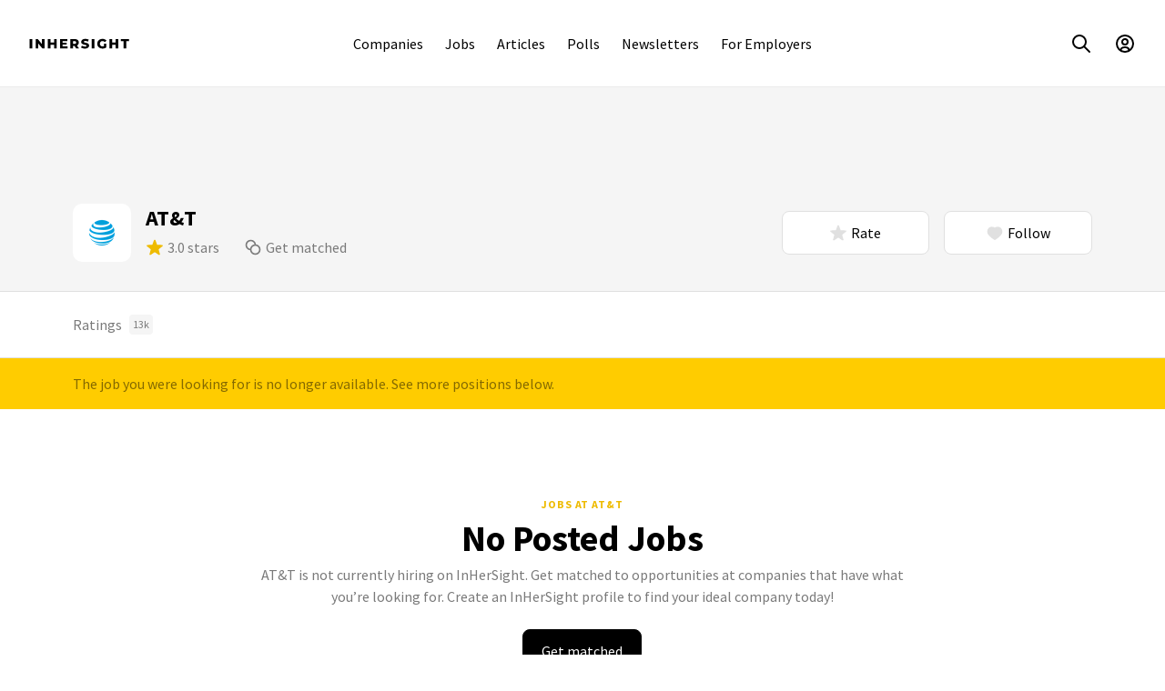

--- FILE ---
content_type: text/html; charset=utf-8
request_url: https://www.inhersight.com/company/att/jobs?job_expired=true
body_size: 24338
content:






<!DOCTYPE html>
<html lang="en">

    <!-- HEAD -->
    <head>
        
        <!-- Required for GTM setup, immediately below, and throughout the web app -->
        <script type='text/javascript'>
            var authenticatedUser =  false 
            var profileUuid = ''
            var staff =  false 
        </script>
        

        <!-- GTM setup -->
        <!-- Set user ID for GA4 hits -->
<script>
window.dataLayer = window.dataLayer || [];
// Always push profileUuid to data layer, even if it is null; when a user logs out,
// this will reset the user ID for subsequent GA4 hits
window.dataLayer.push({ 'userId' : typeof profileUuid !== 'undefined' ? profileUuid : null})
</script>

<!-- Google Tag Manager (script) -->

<script>
    (function(w,d,s,l,i){w[l]=w[l]||[];w[l].push({'gtm.start':
    new Date().getTime(),event:'gtm.js'});var f=d.getElementsByTagName(s)[0],
    j=d.createElement(s),dl=l!='dataLayer'?'&l='+l:'';j.async=true;j.src=
    'https://www.googletagmanager.com/gtm.js?id='+i+dl+'&gtm_auth=cfC42Ff2629ALcpQFXQC5w&gtm_preview=env-1&gtm_cookies_win=x';f.parentNode.insertBefore(j,f);
    })(window,document,'script','dataLayer','GTM-T7TMKR');
</script>


        <meta http-equiv="Content-Type" content="text/html; charset=utf-8" /><script type="text/javascript">window.NREUM||(NREUM={});NREUM.info={"beacon":"bam.nr-data.net","errorBeacon":"bam.nr-data.net","licenseKey":"ec4b7d5e6c","applicationID":"9872589","transactionName":"MQdSNkZZCktZAUVdCghNdhdaWxBRVwweVwoLElEMTRYSUV0VQhoBAxZRC1hLSllIEgtVFRY=","queueTime":1,"applicationTime":171,"agent":""};
(window.NREUM||(NREUM={})).init={ajax:{deny_list:["bam.nr-data.net"]},feature_flags:["soft_nav"]};(window.NREUM||(NREUM={})).loader_config={licenseKey:"ec4b7d5e6c",applicationID:"9872589",browserID:"9872591"};;/*! For license information please see nr-loader-rum-1.308.0.min.js.LICENSE.txt */
(()=>{var e,t,r={163:(e,t,r)=>{"use strict";r.d(t,{j:()=>E});var n=r(384),i=r(1741);var a=r(2555);r(860).K7.genericEvents;const s="experimental.resources",o="register",c=e=>{if(!e||"string"!=typeof e)return!1;try{document.createDocumentFragment().querySelector(e)}catch{return!1}return!0};var d=r(2614),u=r(944),l=r(8122);const f="[data-nr-mask]",g=e=>(0,l.a)(e,(()=>{const e={feature_flags:[],experimental:{allow_registered_children:!1,resources:!1},mask_selector:"*",block_selector:"[data-nr-block]",mask_input_options:{color:!1,date:!1,"datetime-local":!1,email:!1,month:!1,number:!1,range:!1,search:!1,tel:!1,text:!1,time:!1,url:!1,week:!1,textarea:!1,select:!1,password:!0}};return{ajax:{deny_list:void 0,block_internal:!0,enabled:!0,autoStart:!0},api:{get allow_registered_children(){return e.feature_flags.includes(o)||e.experimental.allow_registered_children},set allow_registered_children(t){e.experimental.allow_registered_children=t},duplicate_registered_data:!1},browser_consent_mode:{enabled:!1},distributed_tracing:{enabled:void 0,exclude_newrelic_header:void 0,cors_use_newrelic_header:void 0,cors_use_tracecontext_headers:void 0,allowed_origins:void 0},get feature_flags(){return e.feature_flags},set feature_flags(t){e.feature_flags=t},generic_events:{enabled:!0,autoStart:!0},harvest:{interval:30},jserrors:{enabled:!0,autoStart:!0},logging:{enabled:!0,autoStart:!0},metrics:{enabled:!0,autoStart:!0},obfuscate:void 0,page_action:{enabled:!0},page_view_event:{enabled:!0,autoStart:!0},page_view_timing:{enabled:!0,autoStart:!0},performance:{capture_marks:!1,capture_measures:!1,capture_detail:!0,resources:{get enabled(){return e.feature_flags.includes(s)||e.experimental.resources},set enabled(t){e.experimental.resources=t},asset_types:[],first_party_domains:[],ignore_newrelic:!0}},privacy:{cookies_enabled:!0},proxy:{assets:void 0,beacon:void 0},session:{expiresMs:d.wk,inactiveMs:d.BB},session_replay:{autoStart:!0,enabled:!1,preload:!1,sampling_rate:10,error_sampling_rate:100,collect_fonts:!1,inline_images:!1,fix_stylesheets:!0,mask_all_inputs:!0,get mask_text_selector(){return e.mask_selector},set mask_text_selector(t){c(t)?e.mask_selector="".concat(t,",").concat(f):""===t||null===t?e.mask_selector=f:(0,u.R)(5,t)},get block_class(){return"nr-block"},get ignore_class(){return"nr-ignore"},get mask_text_class(){return"nr-mask"},get block_selector(){return e.block_selector},set block_selector(t){c(t)?e.block_selector+=",".concat(t):""!==t&&(0,u.R)(6,t)},get mask_input_options(){return e.mask_input_options},set mask_input_options(t){t&&"object"==typeof t?e.mask_input_options={...t,password:!0}:(0,u.R)(7,t)}},session_trace:{enabled:!0,autoStart:!0},soft_navigations:{enabled:!0,autoStart:!0},spa:{enabled:!0,autoStart:!0},ssl:void 0,user_actions:{enabled:!0,elementAttributes:["id","className","tagName","type"]}}})());var p=r(6154),m=r(9324);let h=0;const v={buildEnv:m.F3,distMethod:m.Xs,version:m.xv,originTime:p.WN},b={consented:!1},y={appMetadata:{},get consented(){return this.session?.state?.consent||b.consented},set consented(e){b.consented=e},customTransaction:void 0,denyList:void 0,disabled:!1,harvester:void 0,isolatedBacklog:!1,isRecording:!1,loaderType:void 0,maxBytes:3e4,obfuscator:void 0,onerror:void 0,ptid:void 0,releaseIds:{},session:void 0,timeKeeper:void 0,registeredEntities:[],jsAttributesMetadata:{bytes:0},get harvestCount(){return++h}},_=e=>{const t=(0,l.a)(e,y),r=Object.keys(v).reduce((e,t)=>(e[t]={value:v[t],writable:!1,configurable:!0,enumerable:!0},e),{});return Object.defineProperties(t,r)};var w=r(5701);const x=e=>{const t=e.startsWith("http");e+="/",r.p=t?e:"https://"+e};var R=r(7836),k=r(3241);const A={accountID:void 0,trustKey:void 0,agentID:void 0,licenseKey:void 0,applicationID:void 0,xpid:void 0},S=e=>(0,l.a)(e,A),T=new Set;function E(e,t={},r,s){let{init:o,info:c,loader_config:d,runtime:u={},exposed:l=!0}=t;if(!c){const e=(0,n.pV)();o=e.init,c=e.info,d=e.loader_config}e.init=g(o||{}),e.loader_config=S(d||{}),c.jsAttributes??={},p.bv&&(c.jsAttributes.isWorker=!0),e.info=(0,a.D)(c);const f=e.init,m=[c.beacon,c.errorBeacon];T.has(e.agentIdentifier)||(f.proxy.assets&&(x(f.proxy.assets),m.push(f.proxy.assets)),f.proxy.beacon&&m.push(f.proxy.beacon),e.beacons=[...m],function(e){const t=(0,n.pV)();Object.getOwnPropertyNames(i.W.prototype).forEach(r=>{const n=i.W.prototype[r];if("function"!=typeof n||"constructor"===n)return;let a=t[r];e[r]&&!1!==e.exposed&&"micro-agent"!==e.runtime?.loaderType&&(t[r]=(...t)=>{const n=e[r](...t);return a?a(...t):n})})}(e),(0,n.US)("activatedFeatures",w.B)),u.denyList=[...f.ajax.deny_list||[],...f.ajax.block_internal?m:[]],u.ptid=e.agentIdentifier,u.loaderType=r,e.runtime=_(u),T.has(e.agentIdentifier)||(e.ee=R.ee.get(e.agentIdentifier),e.exposed=l,(0,k.W)({agentIdentifier:e.agentIdentifier,drained:!!w.B?.[e.agentIdentifier],type:"lifecycle",name:"initialize",feature:void 0,data:e.config})),T.add(e.agentIdentifier)}},384:(e,t,r)=>{"use strict";r.d(t,{NT:()=>s,US:()=>u,Zm:()=>o,bQ:()=>d,dV:()=>c,pV:()=>l});var n=r(6154),i=r(1863),a=r(1910);const s={beacon:"bam.nr-data.net",errorBeacon:"bam.nr-data.net"};function o(){return n.gm.NREUM||(n.gm.NREUM={}),void 0===n.gm.newrelic&&(n.gm.newrelic=n.gm.NREUM),n.gm.NREUM}function c(){let e=o();return e.o||(e.o={ST:n.gm.setTimeout,SI:n.gm.setImmediate||n.gm.setInterval,CT:n.gm.clearTimeout,XHR:n.gm.XMLHttpRequest,REQ:n.gm.Request,EV:n.gm.Event,PR:n.gm.Promise,MO:n.gm.MutationObserver,FETCH:n.gm.fetch,WS:n.gm.WebSocket},(0,a.i)(...Object.values(e.o))),e}function d(e,t){let r=o();r.initializedAgents??={},t.initializedAt={ms:(0,i.t)(),date:new Date},r.initializedAgents[e]=t}function u(e,t){o()[e]=t}function l(){return function(){let e=o();const t=e.info||{};e.info={beacon:s.beacon,errorBeacon:s.errorBeacon,...t}}(),function(){let e=o();const t=e.init||{};e.init={...t}}(),c(),function(){let e=o();const t=e.loader_config||{};e.loader_config={...t}}(),o()}},782:(e,t,r)=>{"use strict";r.d(t,{T:()=>n});const n=r(860).K7.pageViewTiming},860:(e,t,r)=>{"use strict";r.d(t,{$J:()=>u,K7:()=>c,P3:()=>d,XX:()=>i,Yy:()=>o,df:()=>a,qY:()=>n,v4:()=>s});const n="events",i="jserrors",a="browser/blobs",s="rum",o="browser/logs",c={ajax:"ajax",genericEvents:"generic_events",jserrors:i,logging:"logging",metrics:"metrics",pageAction:"page_action",pageViewEvent:"page_view_event",pageViewTiming:"page_view_timing",sessionReplay:"session_replay",sessionTrace:"session_trace",softNav:"soft_navigations",spa:"spa"},d={[c.pageViewEvent]:1,[c.pageViewTiming]:2,[c.metrics]:3,[c.jserrors]:4,[c.spa]:5,[c.ajax]:6,[c.sessionTrace]:7,[c.softNav]:8,[c.sessionReplay]:9,[c.logging]:10,[c.genericEvents]:11},u={[c.pageViewEvent]:s,[c.pageViewTiming]:n,[c.ajax]:n,[c.spa]:n,[c.softNav]:n,[c.metrics]:i,[c.jserrors]:i,[c.sessionTrace]:a,[c.sessionReplay]:a,[c.logging]:o,[c.genericEvents]:"ins"}},944:(e,t,r)=>{"use strict";r.d(t,{R:()=>i});var n=r(3241);function i(e,t){"function"==typeof console.debug&&(console.debug("New Relic Warning: https://github.com/newrelic/newrelic-browser-agent/blob/main/docs/warning-codes.md#".concat(e),t),(0,n.W)({agentIdentifier:null,drained:null,type:"data",name:"warn",feature:"warn",data:{code:e,secondary:t}}))}},1687:(e,t,r)=>{"use strict";r.d(t,{Ak:()=>d,Ze:()=>f,x3:()=>u});var n=r(3241),i=r(7836),a=r(3606),s=r(860),o=r(2646);const c={};function d(e,t){const r={staged:!1,priority:s.P3[t]||0};l(e),c[e].get(t)||c[e].set(t,r)}function u(e,t){e&&c[e]&&(c[e].get(t)&&c[e].delete(t),p(e,t,!1),c[e].size&&g(e))}function l(e){if(!e)throw new Error("agentIdentifier required");c[e]||(c[e]=new Map)}function f(e="",t="feature",r=!1){if(l(e),!e||!c[e].get(t)||r)return p(e,t);c[e].get(t).staged=!0,g(e)}function g(e){const t=Array.from(c[e]);t.every(([e,t])=>t.staged)&&(t.sort((e,t)=>e[1].priority-t[1].priority),t.forEach(([t])=>{c[e].delete(t),p(e,t)}))}function p(e,t,r=!0){const s=e?i.ee.get(e):i.ee,c=a.i.handlers;if(!s.aborted&&s.backlog&&c){if((0,n.W)({agentIdentifier:e,type:"lifecycle",name:"drain",feature:t}),r){const e=s.backlog[t],r=c[t];if(r){for(let t=0;e&&t<e.length;++t)m(e[t],r);Object.entries(r).forEach(([e,t])=>{Object.values(t||{}).forEach(t=>{t[0]?.on&&t[0]?.context()instanceof o.y&&t[0].on(e,t[1])})})}}s.isolatedBacklog||delete c[t],s.backlog[t]=null,s.emit("drain-"+t,[])}}function m(e,t){var r=e[1];Object.values(t[r]||{}).forEach(t=>{var r=e[0];if(t[0]===r){var n=t[1],i=e[3],a=e[2];n.apply(i,a)}})}},1738:(e,t,r)=>{"use strict";r.d(t,{U:()=>g,Y:()=>f});var n=r(3241),i=r(9908),a=r(1863),s=r(944),o=r(5701),c=r(3969),d=r(8362),u=r(860),l=r(4261);function f(e,t,r,a){const f=a||r;!f||f[e]&&f[e]!==d.d.prototype[e]||(f[e]=function(){(0,i.p)(c.xV,["API/"+e+"/called"],void 0,u.K7.metrics,r.ee),(0,n.W)({agentIdentifier:r.agentIdentifier,drained:!!o.B?.[r.agentIdentifier],type:"data",name:"api",feature:l.Pl+e,data:{}});try{return t.apply(this,arguments)}catch(e){(0,s.R)(23,e)}})}function g(e,t,r,n,s){const o=e.info;null===r?delete o.jsAttributes[t]:o.jsAttributes[t]=r,(s||null===r)&&(0,i.p)(l.Pl+n,[(0,a.t)(),t,r],void 0,"session",e.ee)}},1741:(e,t,r)=>{"use strict";r.d(t,{W:()=>a});var n=r(944),i=r(4261);class a{#e(e,...t){if(this[e]!==a.prototype[e])return this[e](...t);(0,n.R)(35,e)}addPageAction(e,t){return this.#e(i.hG,e,t)}register(e){return this.#e(i.eY,e)}recordCustomEvent(e,t){return this.#e(i.fF,e,t)}setPageViewName(e,t){return this.#e(i.Fw,e,t)}setCustomAttribute(e,t,r){return this.#e(i.cD,e,t,r)}noticeError(e,t){return this.#e(i.o5,e,t)}setUserId(e,t=!1){return this.#e(i.Dl,e,t)}setApplicationVersion(e){return this.#e(i.nb,e)}setErrorHandler(e){return this.#e(i.bt,e)}addRelease(e,t){return this.#e(i.k6,e,t)}log(e,t){return this.#e(i.$9,e,t)}start(){return this.#e(i.d3)}finished(e){return this.#e(i.BL,e)}recordReplay(){return this.#e(i.CH)}pauseReplay(){return this.#e(i.Tb)}addToTrace(e){return this.#e(i.U2,e)}setCurrentRouteName(e){return this.#e(i.PA,e)}interaction(e){return this.#e(i.dT,e)}wrapLogger(e,t,r){return this.#e(i.Wb,e,t,r)}measure(e,t){return this.#e(i.V1,e,t)}consent(e){return this.#e(i.Pv,e)}}},1863:(e,t,r)=>{"use strict";function n(){return Math.floor(performance.now())}r.d(t,{t:()=>n})},1910:(e,t,r)=>{"use strict";r.d(t,{i:()=>a});var n=r(944);const i=new Map;function a(...e){return e.every(e=>{if(i.has(e))return i.get(e);const t="function"==typeof e?e.toString():"",r=t.includes("[native code]"),a=t.includes("nrWrapper");return r||a||(0,n.R)(64,e?.name||t),i.set(e,r),r})}},2555:(e,t,r)=>{"use strict";r.d(t,{D:()=>o,f:()=>s});var n=r(384),i=r(8122);const a={beacon:n.NT.beacon,errorBeacon:n.NT.errorBeacon,licenseKey:void 0,applicationID:void 0,sa:void 0,queueTime:void 0,applicationTime:void 0,ttGuid:void 0,user:void 0,account:void 0,product:void 0,extra:void 0,jsAttributes:{},userAttributes:void 0,atts:void 0,transactionName:void 0,tNamePlain:void 0};function s(e){try{return!!e.licenseKey&&!!e.errorBeacon&&!!e.applicationID}catch(e){return!1}}const o=e=>(0,i.a)(e,a)},2614:(e,t,r)=>{"use strict";r.d(t,{BB:()=>s,H3:()=>n,g:()=>d,iL:()=>c,tS:()=>o,uh:()=>i,wk:()=>a});const n="NRBA",i="SESSION",a=144e5,s=18e5,o={STARTED:"session-started",PAUSE:"session-pause",RESET:"session-reset",RESUME:"session-resume",UPDATE:"session-update"},c={SAME_TAB:"same-tab",CROSS_TAB:"cross-tab"},d={OFF:0,FULL:1,ERROR:2}},2646:(e,t,r)=>{"use strict";r.d(t,{y:()=>n});class n{constructor(e){this.contextId=e}}},2843:(e,t,r)=>{"use strict";r.d(t,{G:()=>a,u:()=>i});var n=r(3878);function i(e,t=!1,r,i){(0,n.DD)("visibilitychange",function(){if(t)return void("hidden"===document.visibilityState&&e());e(document.visibilityState)},r,i)}function a(e,t,r){(0,n.sp)("pagehide",e,t,r)}},3241:(e,t,r)=>{"use strict";r.d(t,{W:()=>a});var n=r(6154);const i="newrelic";function a(e={}){try{n.gm.dispatchEvent(new CustomEvent(i,{detail:e}))}catch(e){}}},3606:(e,t,r)=>{"use strict";r.d(t,{i:()=>a});var n=r(9908);a.on=s;var i=a.handlers={};function a(e,t,r,a){s(a||n.d,i,e,t,r)}function s(e,t,r,i,a){a||(a="feature"),e||(e=n.d);var s=t[a]=t[a]||{};(s[r]=s[r]||[]).push([e,i])}},3878:(e,t,r)=>{"use strict";function n(e,t){return{capture:e,passive:!1,signal:t}}function i(e,t,r=!1,i){window.addEventListener(e,t,n(r,i))}function a(e,t,r=!1,i){document.addEventListener(e,t,n(r,i))}r.d(t,{DD:()=>a,jT:()=>n,sp:()=>i})},3969:(e,t,r)=>{"use strict";r.d(t,{TZ:()=>n,XG:()=>o,rs:()=>i,xV:()=>s,z_:()=>a});const n=r(860).K7.metrics,i="sm",a="cm",s="storeSupportabilityMetrics",o="storeEventMetrics"},4234:(e,t,r)=>{"use strict";r.d(t,{W:()=>a});var n=r(7836),i=r(1687);class a{constructor(e,t){this.agentIdentifier=e,this.ee=n.ee.get(e),this.featureName=t,this.blocked=!1}deregisterDrain(){(0,i.x3)(this.agentIdentifier,this.featureName)}}},4261:(e,t,r)=>{"use strict";r.d(t,{$9:()=>d,BL:()=>o,CH:()=>g,Dl:()=>_,Fw:()=>y,PA:()=>h,Pl:()=>n,Pv:()=>k,Tb:()=>l,U2:()=>a,V1:()=>R,Wb:()=>x,bt:()=>b,cD:()=>v,d3:()=>w,dT:()=>c,eY:()=>p,fF:()=>f,hG:()=>i,k6:()=>s,nb:()=>m,o5:()=>u});const n="api-",i="addPageAction",a="addToTrace",s="addRelease",o="finished",c="interaction",d="log",u="noticeError",l="pauseReplay",f="recordCustomEvent",g="recordReplay",p="register",m="setApplicationVersion",h="setCurrentRouteName",v="setCustomAttribute",b="setErrorHandler",y="setPageViewName",_="setUserId",w="start",x="wrapLogger",R="measure",k="consent"},5289:(e,t,r)=>{"use strict";r.d(t,{GG:()=>s,Qr:()=>c,sB:()=>o});var n=r(3878),i=r(6389);function a(){return"undefined"==typeof document||"complete"===document.readyState}function s(e,t){if(a())return e();const r=(0,i.J)(e),s=setInterval(()=>{a()&&(clearInterval(s),r())},500);(0,n.sp)("load",r,t)}function o(e){if(a())return e();(0,n.DD)("DOMContentLoaded",e)}function c(e){if(a())return e();(0,n.sp)("popstate",e)}},5607:(e,t,r)=>{"use strict";r.d(t,{W:()=>n});const n=(0,r(9566).bz)()},5701:(e,t,r)=>{"use strict";r.d(t,{B:()=>a,t:()=>s});var n=r(3241);const i=new Set,a={};function s(e,t){const r=t.agentIdentifier;a[r]??={},e&&"object"==typeof e&&(i.has(r)||(t.ee.emit("rumresp",[e]),a[r]=e,i.add(r),(0,n.W)({agentIdentifier:r,loaded:!0,drained:!0,type:"lifecycle",name:"load",feature:void 0,data:e})))}},6154:(e,t,r)=>{"use strict";r.d(t,{OF:()=>c,RI:()=>i,WN:()=>u,bv:()=>a,eN:()=>l,gm:()=>s,mw:()=>o,sb:()=>d});var n=r(1863);const i="undefined"!=typeof window&&!!window.document,a="undefined"!=typeof WorkerGlobalScope&&("undefined"!=typeof self&&self instanceof WorkerGlobalScope&&self.navigator instanceof WorkerNavigator||"undefined"!=typeof globalThis&&globalThis instanceof WorkerGlobalScope&&globalThis.navigator instanceof WorkerNavigator),s=i?window:"undefined"!=typeof WorkerGlobalScope&&("undefined"!=typeof self&&self instanceof WorkerGlobalScope&&self||"undefined"!=typeof globalThis&&globalThis instanceof WorkerGlobalScope&&globalThis),o=Boolean("hidden"===s?.document?.visibilityState),c=/iPad|iPhone|iPod/.test(s.navigator?.userAgent),d=c&&"undefined"==typeof SharedWorker,u=((()=>{const e=s.navigator?.userAgent?.match(/Firefox[/\s](\d+\.\d+)/);Array.isArray(e)&&e.length>=2&&e[1]})(),Date.now()-(0,n.t)()),l=()=>"undefined"!=typeof PerformanceNavigationTiming&&s?.performance?.getEntriesByType("navigation")?.[0]?.responseStart},6389:(e,t,r)=>{"use strict";function n(e,t=500,r={}){const n=r?.leading||!1;let i;return(...r)=>{n&&void 0===i&&(e.apply(this,r),i=setTimeout(()=>{i=clearTimeout(i)},t)),n||(clearTimeout(i),i=setTimeout(()=>{e.apply(this,r)},t))}}function i(e){let t=!1;return(...r)=>{t||(t=!0,e.apply(this,r))}}r.d(t,{J:()=>i,s:()=>n})},6630:(e,t,r)=>{"use strict";r.d(t,{T:()=>n});const n=r(860).K7.pageViewEvent},7699:(e,t,r)=>{"use strict";r.d(t,{It:()=>a,KC:()=>o,No:()=>i,qh:()=>s});var n=r(860);const i=16e3,a=1e6,s="SESSION_ERROR",o={[n.K7.logging]:!0,[n.K7.genericEvents]:!1,[n.K7.jserrors]:!1,[n.K7.ajax]:!1}},7836:(e,t,r)=>{"use strict";r.d(t,{P:()=>o,ee:()=>c});var n=r(384),i=r(8990),a=r(2646),s=r(5607);const o="nr@context:".concat(s.W),c=function e(t,r){var n={},s={},u={},l=!1;try{l=16===r.length&&d.initializedAgents?.[r]?.runtime.isolatedBacklog}catch(e){}var f={on:p,addEventListener:p,removeEventListener:function(e,t){var r=n[e];if(!r)return;for(var i=0;i<r.length;i++)r[i]===t&&r.splice(i,1)},emit:function(e,r,n,i,a){!1!==a&&(a=!0);if(c.aborted&&!i)return;t&&a&&t.emit(e,r,n);var o=g(n);m(e).forEach(e=>{e.apply(o,r)});var d=v()[s[e]];d&&d.push([f,e,r,o]);return o},get:h,listeners:m,context:g,buffer:function(e,t){const r=v();if(t=t||"feature",f.aborted)return;Object.entries(e||{}).forEach(([e,n])=>{s[n]=t,t in r||(r[t]=[])})},abort:function(){f._aborted=!0,Object.keys(f.backlog).forEach(e=>{delete f.backlog[e]})},isBuffering:function(e){return!!v()[s[e]]},debugId:r,backlog:l?{}:t&&"object"==typeof t.backlog?t.backlog:{},isolatedBacklog:l};return Object.defineProperty(f,"aborted",{get:()=>{let e=f._aborted||!1;return e||(t&&(e=t.aborted),e)}}),f;function g(e){return e&&e instanceof a.y?e:e?(0,i.I)(e,o,()=>new a.y(o)):new a.y(o)}function p(e,t){n[e]=m(e).concat(t)}function m(e){return n[e]||[]}function h(t){return u[t]=u[t]||e(f,t)}function v(){return f.backlog}}(void 0,"globalEE"),d=(0,n.Zm)();d.ee||(d.ee=c)},8122:(e,t,r)=>{"use strict";r.d(t,{a:()=>i});var n=r(944);function i(e,t){try{if(!e||"object"!=typeof e)return(0,n.R)(3);if(!t||"object"!=typeof t)return(0,n.R)(4);const r=Object.create(Object.getPrototypeOf(t),Object.getOwnPropertyDescriptors(t)),a=0===Object.keys(r).length?e:r;for(let s in a)if(void 0!==e[s])try{if(null===e[s]){r[s]=null;continue}Array.isArray(e[s])&&Array.isArray(t[s])?r[s]=Array.from(new Set([...e[s],...t[s]])):"object"==typeof e[s]&&"object"==typeof t[s]?r[s]=i(e[s],t[s]):r[s]=e[s]}catch(e){r[s]||(0,n.R)(1,e)}return r}catch(e){(0,n.R)(2,e)}}},8362:(e,t,r)=>{"use strict";r.d(t,{d:()=>a});var n=r(9566),i=r(1741);class a extends i.W{agentIdentifier=(0,n.LA)(16)}},8374:(e,t,r)=>{r.nc=(()=>{try{return document?.currentScript?.nonce}catch(e){}return""})()},8990:(e,t,r)=>{"use strict";r.d(t,{I:()=>i});var n=Object.prototype.hasOwnProperty;function i(e,t,r){if(n.call(e,t))return e[t];var i=r();if(Object.defineProperty&&Object.keys)try{return Object.defineProperty(e,t,{value:i,writable:!0,enumerable:!1}),i}catch(e){}return e[t]=i,i}},9324:(e,t,r)=>{"use strict";r.d(t,{F3:()=>i,Xs:()=>a,xv:()=>n});const n="1.308.0",i="PROD",a="CDN"},9566:(e,t,r)=>{"use strict";r.d(t,{LA:()=>o,bz:()=>s});var n=r(6154);const i="xxxxxxxx-xxxx-4xxx-yxxx-xxxxxxxxxxxx";function a(e,t){return e?15&e[t]:16*Math.random()|0}function s(){const e=n.gm?.crypto||n.gm?.msCrypto;let t,r=0;return e&&e.getRandomValues&&(t=e.getRandomValues(new Uint8Array(30))),i.split("").map(e=>"x"===e?a(t,r++).toString(16):"y"===e?(3&a()|8).toString(16):e).join("")}function o(e){const t=n.gm?.crypto||n.gm?.msCrypto;let r,i=0;t&&t.getRandomValues&&(r=t.getRandomValues(new Uint8Array(e)));const s=[];for(var o=0;o<e;o++)s.push(a(r,i++).toString(16));return s.join("")}},9908:(e,t,r)=>{"use strict";r.d(t,{d:()=>n,p:()=>i});var n=r(7836).ee.get("handle");function i(e,t,r,i,a){a?(a.buffer([e],i),a.emit(e,t,r)):(n.buffer([e],i),n.emit(e,t,r))}}},n={};function i(e){var t=n[e];if(void 0!==t)return t.exports;var a=n[e]={exports:{}};return r[e](a,a.exports,i),a.exports}i.m=r,i.d=(e,t)=>{for(var r in t)i.o(t,r)&&!i.o(e,r)&&Object.defineProperty(e,r,{enumerable:!0,get:t[r]})},i.f={},i.e=e=>Promise.all(Object.keys(i.f).reduce((t,r)=>(i.f[r](e,t),t),[])),i.u=e=>"nr-rum-1.308.0.min.js",i.o=(e,t)=>Object.prototype.hasOwnProperty.call(e,t),e={},t="NRBA-1.308.0.PROD:",i.l=(r,n,a,s)=>{if(e[r])e[r].push(n);else{var o,c;if(void 0!==a)for(var d=document.getElementsByTagName("script"),u=0;u<d.length;u++){var l=d[u];if(l.getAttribute("src")==r||l.getAttribute("data-webpack")==t+a){o=l;break}}if(!o){c=!0;var f={296:"sha512-+MIMDsOcckGXa1EdWHqFNv7P+JUkd5kQwCBr3KE6uCvnsBNUrdSt4a/3/L4j4TxtnaMNjHpza2/erNQbpacJQA=="};(o=document.createElement("script")).charset="utf-8",i.nc&&o.setAttribute("nonce",i.nc),o.setAttribute("data-webpack",t+a),o.src=r,0!==o.src.indexOf(window.location.origin+"/")&&(o.crossOrigin="anonymous"),f[s]&&(o.integrity=f[s])}e[r]=[n];var g=(t,n)=>{o.onerror=o.onload=null,clearTimeout(p);var i=e[r];if(delete e[r],o.parentNode&&o.parentNode.removeChild(o),i&&i.forEach(e=>e(n)),t)return t(n)},p=setTimeout(g.bind(null,void 0,{type:"timeout",target:o}),12e4);o.onerror=g.bind(null,o.onerror),o.onload=g.bind(null,o.onload),c&&document.head.appendChild(o)}},i.r=e=>{"undefined"!=typeof Symbol&&Symbol.toStringTag&&Object.defineProperty(e,Symbol.toStringTag,{value:"Module"}),Object.defineProperty(e,"__esModule",{value:!0})},i.p="https://js-agent.newrelic.com/",(()=>{var e={374:0,840:0};i.f.j=(t,r)=>{var n=i.o(e,t)?e[t]:void 0;if(0!==n)if(n)r.push(n[2]);else{var a=new Promise((r,i)=>n=e[t]=[r,i]);r.push(n[2]=a);var s=i.p+i.u(t),o=new Error;i.l(s,r=>{if(i.o(e,t)&&(0!==(n=e[t])&&(e[t]=void 0),n)){var a=r&&("load"===r.type?"missing":r.type),s=r&&r.target&&r.target.src;o.message="Loading chunk "+t+" failed: ("+a+": "+s+")",o.name="ChunkLoadError",o.type=a,o.request=s,n[1](o)}},"chunk-"+t,t)}};var t=(t,r)=>{var n,a,[s,o,c]=r,d=0;if(s.some(t=>0!==e[t])){for(n in o)i.o(o,n)&&(i.m[n]=o[n]);if(c)c(i)}for(t&&t(r);d<s.length;d++)a=s[d],i.o(e,a)&&e[a]&&e[a][0](),e[a]=0},r=self["webpackChunk:NRBA-1.308.0.PROD"]=self["webpackChunk:NRBA-1.308.0.PROD"]||[];r.forEach(t.bind(null,0)),r.push=t.bind(null,r.push.bind(r))})(),(()=>{"use strict";i(8374);var e=i(8362),t=i(860);const r=Object.values(t.K7);var n=i(163);var a=i(9908),s=i(1863),o=i(4261),c=i(1738);var d=i(1687),u=i(4234),l=i(5289),f=i(6154),g=i(944),p=i(384);const m=e=>f.RI&&!0===e?.privacy.cookies_enabled;function h(e){return!!(0,p.dV)().o.MO&&m(e)&&!0===e?.session_trace.enabled}var v=i(6389),b=i(7699);class y extends u.W{constructor(e,t){super(e.agentIdentifier,t),this.agentRef=e,this.abortHandler=void 0,this.featAggregate=void 0,this.loadedSuccessfully=void 0,this.onAggregateImported=new Promise(e=>{this.loadedSuccessfully=e}),this.deferred=Promise.resolve(),!1===e.init[this.featureName].autoStart?this.deferred=new Promise((t,r)=>{this.ee.on("manual-start-all",(0,v.J)(()=>{(0,d.Ak)(e.agentIdentifier,this.featureName),t()}))}):(0,d.Ak)(e.agentIdentifier,t)}importAggregator(e,t,r={}){if(this.featAggregate)return;const n=async()=>{let n;await this.deferred;try{if(m(e.init)){const{setupAgentSession:t}=await i.e(296).then(i.bind(i,3305));n=t(e)}}catch(e){(0,g.R)(20,e),this.ee.emit("internal-error",[e]),(0,a.p)(b.qh,[e],void 0,this.featureName,this.ee)}try{if(!this.#t(this.featureName,n,e.init))return(0,d.Ze)(this.agentIdentifier,this.featureName),void this.loadedSuccessfully(!1);const{Aggregate:i}=await t();this.featAggregate=new i(e,r),e.runtime.harvester.initializedAggregates.push(this.featAggregate),this.loadedSuccessfully(!0)}catch(e){(0,g.R)(34,e),this.abortHandler?.(),(0,d.Ze)(this.agentIdentifier,this.featureName,!0),this.loadedSuccessfully(!1),this.ee&&this.ee.abort()}};f.RI?(0,l.GG)(()=>n(),!0):n()}#t(e,r,n){if(this.blocked)return!1;switch(e){case t.K7.sessionReplay:return h(n)&&!!r;case t.K7.sessionTrace:return!!r;default:return!0}}}var _=i(6630),w=i(2614),x=i(3241);class R extends y{static featureName=_.T;constructor(e){var t;super(e,_.T),this.setupInspectionEvents(e.agentIdentifier),t=e,(0,c.Y)(o.Fw,function(e,r){"string"==typeof e&&("/"!==e.charAt(0)&&(e="/"+e),t.runtime.customTransaction=(r||"http://custom.transaction")+e,(0,a.p)(o.Pl+o.Fw,[(0,s.t)()],void 0,void 0,t.ee))},t),this.importAggregator(e,()=>i.e(296).then(i.bind(i,3943)))}setupInspectionEvents(e){const t=(t,r)=>{t&&(0,x.W)({agentIdentifier:e,timeStamp:t.timeStamp,loaded:"complete"===t.target.readyState,type:"window",name:r,data:t.target.location+""})};(0,l.sB)(e=>{t(e,"DOMContentLoaded")}),(0,l.GG)(e=>{t(e,"load")}),(0,l.Qr)(e=>{t(e,"navigate")}),this.ee.on(w.tS.UPDATE,(t,r)=>{(0,x.W)({agentIdentifier:e,type:"lifecycle",name:"session",data:r})})}}class k extends e.d{constructor(e){var t;(super(),f.gm)?(this.features={},(0,p.bQ)(this.agentIdentifier,this),this.desiredFeatures=new Set(e.features||[]),this.desiredFeatures.add(R),(0,n.j)(this,e,e.loaderType||"agent"),t=this,(0,c.Y)(o.cD,function(e,r,n=!1){if("string"==typeof e){if(["string","number","boolean"].includes(typeof r)||null===r)return(0,c.U)(t,e,r,o.cD,n);(0,g.R)(40,typeof r)}else(0,g.R)(39,typeof e)},t),function(e){(0,c.Y)(o.Dl,function(t,r=!1){if("string"!=typeof t&&null!==t)return void(0,g.R)(41,typeof t);const n=e.info.jsAttributes["enduser.id"];r&&null!=n&&n!==t?(0,a.p)(o.Pl+"setUserIdAndResetSession",[t],void 0,"session",e.ee):(0,c.U)(e,"enduser.id",t,o.Dl,!0)},e)}(this),function(e){(0,c.Y)(o.nb,function(t){if("string"==typeof t||null===t)return(0,c.U)(e,"application.version",t,o.nb,!1);(0,g.R)(42,typeof t)},e)}(this),function(e){(0,c.Y)(o.d3,function(){e.ee.emit("manual-start-all")},e)}(this),function(e){(0,c.Y)(o.Pv,function(t=!0){if("boolean"==typeof t){if((0,a.p)(o.Pl+o.Pv,[t],void 0,"session",e.ee),e.runtime.consented=t,t){const t=e.features.page_view_event;t.onAggregateImported.then(e=>{const r=t.featAggregate;e&&!r.sentRum&&r.sendRum()})}}else(0,g.R)(65,typeof t)},e)}(this),this.run()):(0,g.R)(21)}get config(){return{info:this.info,init:this.init,loader_config:this.loader_config,runtime:this.runtime}}get api(){return this}run(){try{const e=function(e){const t={};return r.forEach(r=>{t[r]=!!e[r]?.enabled}),t}(this.init),n=[...this.desiredFeatures];n.sort((e,r)=>t.P3[e.featureName]-t.P3[r.featureName]),n.forEach(r=>{if(!e[r.featureName]&&r.featureName!==t.K7.pageViewEvent)return;if(r.featureName===t.K7.spa)return void(0,g.R)(67);const n=function(e){switch(e){case t.K7.ajax:return[t.K7.jserrors];case t.K7.sessionTrace:return[t.K7.ajax,t.K7.pageViewEvent];case t.K7.sessionReplay:return[t.K7.sessionTrace];case t.K7.pageViewTiming:return[t.K7.pageViewEvent];default:return[]}}(r.featureName).filter(e=>!(e in this.features));n.length>0&&(0,g.R)(36,{targetFeature:r.featureName,missingDependencies:n}),this.features[r.featureName]=new r(this)})}catch(e){(0,g.R)(22,e);for(const e in this.features)this.features[e].abortHandler?.();const t=(0,p.Zm)();delete t.initializedAgents[this.agentIdentifier]?.features,delete this.sharedAggregator;return t.ee.get(this.agentIdentifier).abort(),!1}}}var A=i(2843),S=i(782);class T extends y{static featureName=S.T;constructor(e){super(e,S.T),f.RI&&((0,A.u)(()=>(0,a.p)("docHidden",[(0,s.t)()],void 0,S.T,this.ee),!0),(0,A.G)(()=>(0,a.p)("winPagehide",[(0,s.t)()],void 0,S.T,this.ee)),this.importAggregator(e,()=>i.e(296).then(i.bind(i,2117))))}}var E=i(3969);class I extends y{static featureName=E.TZ;constructor(e){super(e,E.TZ),f.RI&&document.addEventListener("securitypolicyviolation",e=>{(0,a.p)(E.xV,["Generic/CSPViolation/Detected"],void 0,this.featureName,this.ee)}),this.importAggregator(e,()=>i.e(296).then(i.bind(i,9623)))}}new k({features:[R,T,I],loaderType:"lite"})})()})();</script>
        <meta name="viewport" content="initial-scale=1, minimum-scale=1, maximum-scale=4, user-scalable=1"/>
        <meta name="application-name" content="InHerSight"/>
        <meta name="format-detection" content="telephone=no">

        <!-- META INFORMATION -->
        <title>AT&T Jobs | InHerSight</title>
        
    <!-- clear it out -->

        
        <meta name="robots" content="index,follow" />
        
        
    <link data-vmid="canonical" rel="canonical" href="https://www.inhersight.com/company/att/jobs">
    <meta data-vmid="description" name="description" content="Find remote and on-location jobs at AT&T, see if they're a match for you, and apply now."/>
    <meta data-vmid="og:title" property="og:title" content="AT&T Jobs | InHerSight"/>
    <meta data-vmid="og:description" property="og:description" content="Find remote and on-location jobs at AT&T, see if they're a match for you, and apply now."/>
    <meta data-vmid="og:url" property="og:url" content="https://www.inhersight.com/company/att/jobs" />
    <meta data-vmid="og:image" property="og:image" content="https://www.inhersight.com/share/img/company/att/default" />


        <link rel="dns-prefetch" href="//ucarecdn.com">
        <link rel="dns-prefetch" href="//ucare.inhersight.com">

        <!-- FAV / SHORTCUT ICONS -->
        <link rel="apple-touch-icon" sizes="180x180" href="/assets/favicons/apple-touch-icon.360b6528b018.png?v=2024-02-06">
        <link rel="icon" type="image/png" sizes="32x32" href="/assets/favicons/favicon-32x32.b46b6748ca2f.png?v=2024-02-06">
        <link rel="icon" type="image/png" sizes="16x16" href="/assets/favicons/favicon-16x16.963bb2598095.png?v=2024-02-06">
        <link rel="manifest" href="/assets/favicons/site.2e439bcc2c66.webmanifest?v=2024-02-06">
        <link rel="mask-icon" href="/assets/favicons/safari-pinned-tab.1c42319d1c43.svg?v=2024-02-06" color="#ee5555">
        <link rel="shortcut icon" href="/assets/favicons/favicon.5af52ab8807b.ico?v=2024-02-06">
        <meta name="msapplication-TileColor" content="#000000">
        <meta name="msapplication-config" content="/assets/favicons/browserconfig.7fadf2ba119b.xml?v=2024-02-06">
        <meta name="theme-color" content="#000000">
        <meta name="environment" content='production'>

        <!-- Generic social sharing metadata -->
        <meta property="og:site_name" content="InHerSight"/>
        <meta name="twitter:card" content="summary_large_image"/>
        <meta name="twitter:site" content="@InHerSight"/>
        <meta name="twitter:creator" content="@InHerSight"/>

        <!-- Required throughout the web app -->
        <script defer src="/assets/js/js.cookie-2.1.0.min.14c6a6c92b81.js"></script>

        <!-- Global JS Variables -->
        <script type='text/javascript'>
            var ihsBaseUrl = "https://www.inhersight.com"
            var appDebug = false
            var deploymentVersion = "v3808"
            var staticPath = "/assets/"
            var staticAssets = {
                "svg/icons-v8.svg": "/assets/svg/icons-v8.f7225ee7bae8.svg",
                "svg/icons-social.svg": "/assets/svg/icons-social.6cfa5052390d.svg",
            }
        </script>

        

        <!-- JQUERY -->
        

  
<script defer src="https://ajax.googleapis.com/ajax/libs/jquery/3.5.1/jquery.min.js"></script>
  



        
        <!-- VUE -->
        
        <script defer src="https://unpkg.com/vue@2.6.11/dist/vue.min.js"></script>    
        <script defer src="https://unpkg.com/vue-resource@1.5.0/dist/vue-resource.min.js"></script>
        

        

        

        <!-- Preload -->
        <link rel="preconnect" href="https://fonts.googleapis.com">
        <link rel="preconnect" href="https://fonts.gstatic.com" crossorigin>
        <link href="https://fonts.googleapis.com/css2?family=Source+Sans+Pro:ital,wght@0,400;0,700;1,400;1,700&family=Source+Serif+Pro:ital,wght@0,400;0,700;1,400;1,700&display=swap" rel="stylesheet">
        
        
        <!-- CSS -->
        
    <!-- Vue select -->
    <link rel="stylesheet" href="https://unpkg.com/vue-select@3.10.8/dist/vue-select.css">

        <link rel="stylesheet" href="/assets/CACHE/css/output.5da597cb012f.css" type="text/css">

        <!-- Upload Care -->
        <script>
            UPLOADCARE_PUBLIC_KEY = '835f7b1b00f708216424';
            UPLOADCARE_CROP = true;
            UPLOADCARE_IMAGES_ONLY = true;
        </script>
    </head>

    <!-- BODY -->
    <body class="production   hdrAbs">
        <!-- Google Tag Manager (noscript) -->

<noscript><iframe src="https://www.googletagmanager.com/ns.html?id=GTM-T7TMKR&gtm_auth=cfC42Ff2629ALcpQFXQC5w&gtm_preview=env-1&gtm_cookies_win=x"
height="0" width="0" style="display:none;visibility:hidden"></iframe></noscript>


        <!-- Top anchor -->
        <a id="top" class="top"></a>

        
        


<!-- Site search -->



<div id="srch" class="bgDrk24 ppScrn dNone" style="z-index: 20000;">

    <div class="pFxd wFul bgWht bbMidGry fbRowCtr hHdr ph20" style="z-index: 30000;">
        <input id="srchQury" type="text" v-model="query" autocomplete="off" autocorrect="off" autocapitalize="none" placeholder="Type your search..." @input="fetchResults()" @keydown.esc="closeSearch()" class="fb1 srchInpt" />
        <div @click="closeSearch()" class="lnkBtn">
            <svg class="s24 svgStd">
                <use xlink:href="/assets/svg/icons-v8.f7225ee7bae8.svg#icnClose"></use>
            </svg>
        </div>
    </div>

    

    <div v-if="searching" class="bgWht pv32" style="z-index: 30000;">
        <div class="hHdr"></div>
        <section class="ph32 mb32" v-for="x in 'xxxx'">
            <div class="bgLgtGry brStd mb16" style="width: 16%; max-width: 80px; height: 12px;"></div>
            <div class="fbRowCtr mb16" v-for="x in 'xxxx'">
                <div class="s48 brStd bgLgtGry mr16"></div>
                <div class="fb1">
                    <div class="bgLgtGry brStd mb8" style="width: 64%; max-width: 320px; height: 16px;"></div>
                    <div class="bgLgtGry brStd" style="width: 32%; max-width: 180px; height: 12px;"></div>
                </div>
            </div>
        </section>
    </div>

    <!-- Results -->
    <div v-if="currentQuery && !searching" class="bgWht pv32 pbKybrd" style="z-index: 30000;"> <!-- Extra padding at the bottom to deal with an open keyboard on mobile devices -->

        <div class="hHdr"></div>
        
        <!-- Companies -->
        <section class="srchSctn" v-if="results.companies && results.companies.length > 0">

            <h2 class="srchHdr">Companies</h2>

            <a class="srchItm" :href="getCompanyUrl(company)" v-for="company in results.companies">
                <div v-if="company.logo_square_url" class="s48 brStd oHdn mr16">
                    <img loading="lazy" :src="getCompanyLogoUrl(company)" class="s48 ofCtn" />
                </div>
                <div v-else class="s48 brStd bgMidGry mr16">
                    <svg class="s24 | svgGry">
                        <use xlink:href="/assets/svg/icons-v8.f7225ee7bae8.svg#icnBuilding"></use>
                    </svg>
                </div>
                <div class="fb1">
                    <h3 class="v0 mb2 fsStdStd fcStd">${ company.text }</h3>
                    <p class="v0 fsSml fcGry fbRowCtr" style="flex-wrap: wrap;">
                        <span v-if="company.id == -1">
                            Be the first to rate this company&nbsp;&nbsp;
                        </span>
                        <span v-else-if="company.number_of_reviews == 0" class="dInFlx" style="align-items: center;">
                            <svg class="s16 mr4 | svgGry">
                                <use xlink:href="/assets/svg/icons-v8.f7225ee7bae8.svg#icnStarNew"></use>
                            </svg>
                            Not rated&nbsp;&nbsp;
                        </span>
                        <span v-else class="dInFlx" style="align-items: center;">
                            <svg class="s16 mr4 | svgGld">
                                <use xlink:href="/assets/svg/icons-v8.f7225ee7bae8.svg#icnStarNew"></use>
                            </svg>
                            ${ company.score } stars&nbsp;&nbsp;
                        </span>
                        <span v-if="company.industry" class="sml-dNone"><span class="op48">&bull;</span>&nbsp;&nbsp;${ company.industry}&nbsp;&nbsp;</span>
                        <span v-if="company.headquarters" class="sml-dNone"><span class="op48">&bull;</span>&nbsp;&nbsp;${ company.headquarters}</span>
                    </p>
                </div>
            </a>
        </section>

        <!-- Articles -->
        <section class="srchSctn" v-if="results.articles && results.articles.length > 0">

            <h2 class="srchHdr">Articles</h2>

            <a class="srchItm" :href="article.url" v-for="article in results.articles">
                <div v-if="article.feature_img_preview" class="s48 brStd bgMidGry bgCvr mr16" :style="{backgroundImage: `url(${getArticleImgPreviewUrl(article, 96)})`}"></div>
                <div v-else-if="article.feature_img" class="s48 brStd bgMidGry bgCvr mr16" :style="{backgroundImage: `url(${getArticleImgUrl(article, 96)})`}"></div>
                <div v-else class="s48 brStd bgMidGry mr16">
                    <svg class="s24 op48 | svgStd">
                        <use xlink:href="/assets/svg/icons-v8.f7225ee7bae8.svg#icnArticle"></use>
                    </svg>
                </div>
                <div class="fb1">
                    <h3 class="v0 fsStdStd fcStd">${ getTruncatedString(article.title, 64) }</h3>
                </div>
            </a>
        </section>

        <!-- Polls -->
        <section class="srchSctn" v-if="results.surveys && results.surveys.length > 0">

            <h2 class="srchHdr">Polls</h2>

            <a class="srchItm" :href="survey.url" v-for="survey in results.surveys">
                <div v-if="survey.open" class="s48 brStd bgMidGry mr16">
                    <svg class="s24 op48 | svgStd">
                        <use xlink:href="/assets/svg/icons-v8.f7225ee7bae8.svg#icnLive"></use>
                    </svg>
                </div>
                <div v-else class="s48 brStd bgMidGry mr16"><!-- survey.has_result -->
                    <svg class="s24 op48 | svgStd">
                        <use xlink:href="/assets/svg/icons-v8.f7225ee7bae8.svg#icnStats"></use>
                    </svg>
                </div>
                <div v-if="survey.open" class="fb1">
                    <h3 class="v0 fsSmlStd fcGry">${ getTruncatedString(survey.title, 64) }</h3>
                    <div class="v0 fsStdStd fcStd">${ survey.teaser }</div>
                </div>
                <div v-else-if="survey.result" class="fb1"><!-- survey.has_result -->
                    <div v-if="survey.title != survey.result.title" class="fsSmlStd fcGry">${ getTruncatedString(survey.title, 64) }</div>
                    <div v-else class="v0 fsSmlStd fcGry">Results</div>
                    <h3 class="v0 fsStdStd fcStd">${ getTruncatedString(survey.result.title, 64) }</h3>
                </div>
                <div v-else class="fb1"><!-- we shouldn't ever get here -->
                    <h3 class="v0 fsStdStd fcStd">${ getTruncatedString(survey.title, 64) }</h3>
                </div>
            </a>
        </section>

        <!-- Tags -->
        <section class="srchSctn" v-if="results.tags && results.tags.length > 0">

            <h2 class="srchHdr">Topics</h2>

            <a class="srchItm" :href="tag.url" v-for="tag in results.tags">
                <div class="s48 brStd bgMidGry mr16">
                    <svg class="s24 op48 svgStd">
                        <use xlink:href="/assets/svg/icons-v8.f7225ee7bae8.svg#icnHash"></use>
                    </svg>
                </div>
                <div class="fb1">
                    <h3 class="v0 fsStdStd fcStd">${ tag.display_name }</h3>
                </div>
            </a>
        </section>

        <!-- Contributors -->
        <section class="srchSctn" v-if="results.contributors && results.contributors.length > 0">

            <h2 class="srchHdr">Contributors</h2>

            <a class="srchItm" :href="contributor.url" v-for="contributor in results.contributors">
                <div v-if="contributor.avatar_url" class="s48 brFul bgMidGry bgCvr mr16" :style="{backgroundImage: `url(${getContributorImgUrl(contributor)})`}"></div>
                <div v-else class="s48 brFul bgMidGry mr16">
                    <svg class="s24 op48 | svgStd">
                        <use xlink:href="/assets/svg/icons-v8.f7225ee7bae8.svg#icnUser"></use>
                    </svg>
                </div>
                <div class="fb1">
                    <h3 class="v0 fsStdStd fcStd">${ contributor.full_name }</h3>
                    <p v-if="contributor.short_bio" class="v0 fsSml fcGry">${ contributor.short_bio }</p>
                </div>
            </a>
        </section>

    </div>

</div>

<!-- Prepare Javascript variables for search-v8.js -->
<script>
    //URLS
    var search_url = "/api/v1/search"
</script>

<script src="/assets/CACHE/js/output.2f15cef35473.js" defer></script>

<!-- Header -->
<header class="hdr ph20 fbRowCtr" style="z-index: 10000;">

    <!-- Menu & logo -->
    <div class="dNone med-dFlx">
        <label for="tglLeftNav" class="lnkBtn">
            <svg class="s24 | svgStd svgSwitch">
                <use xlink:href="/assets/svg/icons-v8.f7225ee7bae8.svg#icnHamburger"></use>
            </svg>
        </label>
    </div>
    <div class="fb1 fbRowCtr">
        <a href="/" title="InHerSight home" class="lnkBtn">
            <svg class="svgStd svgSwitch" alt="InHerSight logo" style="width: 110px; height: 24px;">
                <use xlink:href="/assets/svg/ihs-brand.f4befb172d35.svg#logoHorizontal"></use>
            </svg>
        </a>
    </div>

    <!-- Center nav -->
    <div class="fbRowCtrCtr hFul med-dNone">

        <div class="hFul fbRowCtrCtr hvrTrigger">
            <a href="/companies/best" class="pRel fcStd lnkBtn lnkSwitch">
                Companies
                <div class="pAbs bgWht bMidGry hvr-vVisible delay" style="width: 16px; height: 16px; bottom: -32px; left: 50%; transform: translate(-50%) rotate(45deg);"></div>
            </a>
            <div class="pAbs hvr-vVisible delay wFul hdrClr" style="left: 0; z-index: 30000;">
                <div class="rwLrg bgWht brLrg bgLrgDrk bsLrgDrk ph24 pv48">
                    <div class="cl fb1">
                        <a href="/companies/best" class="bgButter brLrg hFul fbRowCtrCtr p24">
                            <div>
                                <div class="fbRowCtr">
                                    <svg class="mr12" style="width: 64px; height: 128px; fill: #fc0;">
                                        <use xlink:href="/assets/svg/icons-laurels.fc3f8baa7739.svg#laurelLeft"></use>
                                    </svg>
                                    <div class="taCtr fb1">
                                        <div class="fsStdBld fcStd mb4">InHerSight's</div>
                                        <div class="fsMsvBld ffSrf fcStd" style="font-size: 96px; line-height: 96px;">50</div>
                                    </div>
                                    <svg class="ml12" style="width: 64px; height: 128px; fill: #fc0;">
                                        <use xlink:href="/assets/svg/icons-laurels.fc3f8baa7739.svg#laurelRight"></use>
                                    </svg>
                                </div>
                                <div class="taCtr">
                                    <div class="fcStd">Best Companies to Work For</div>
                                    <div class="fsStd fcGry">As Rated by the Women Who Work There</div>
                                </div>
                            </div>
                        </a>
                    </div>
                    <div class="cl fb1">
                        <div class="v0 fsStdBld mb4">Best-Rated for...</div>
                        <ul class="lsLnkGry">
                            <li><a href="/companies/best/reviews/paid-time-off" title="Best companies for paid time off">Paid time off</a></li>
                            <li><a href="/companies/best/reviews/salary" title="Best companies for salary satisfaction">Salary satisfaction</a></li>
                            <li><a href="/companies/best/reviews/people" title="Best companies for the people you work with">The people you work with</a></li>
                            <li><a href="/companies/best/reviews/flexible-hours" title="Best companies for flexible work hours">Flexible work hours</a></li>
                            <li><a href="/companies/best/reviews/equal-opportunities" title="Best companies for equal opportunities">Equal opportunities for women and men</a></li>
                            <li><a href="/companies/best/reviews/training" title="Best companies for learning opportunities">Learning opportunities</a></li>
                            <li><a href="/companies/best/reviews/management-opportunities" title="Best companies for management opportunities">Management opportunities</a></li>
                            <li><a href="/companies/best/reviews/telecommute" title="Best companies for ability to telecommute">Ability to telecommute</a></li>
                            <li><a href="/companies/best/reviews/wellness-benefits" title="Best companies for wellness initiatives">Wellness initiatives</a></li>
                            <li><a href="/companies/best/reviews/responsiveness" title="Best companies for employer responsiveness">Employer responsiveness</a></li>
                            <li><a href="/companies/best/reviews">More categories...</a></li>
                        </ul>
                    </div>
                    <div class="cl fb1">
                        <div class="v0 fsStdBld mb4">More Best Companies Lists</div>
                        <ul class="lsLnkGry mb24">
                            <li><a href="/companies/best" title="InHerSight's 50 Best Companies to Work For">By InHerSight score</a></li>
                            <li><a href="/companies/best/reviews" title="Best companies to work for by review category">By review category</a></li>
                            <li><a href="/companies/best/industry" title="Best companies to work for by industry">By industry</a></li>
                            <li><a href="/companies/best/state" title="Best companies to work for by state">By state</a></li>
                            <li><a href="/companies/best/city" title="Best companies to work for by city">By city</a></li>
                            <li><a href="/companies/best/size" title="Best companies to work for by size">By company size</a></li>
                        </ul>
                        <div>
                            <a href="/companies" title="All women-rated companies" class="dBlock lnkGry mb2">Browse all companies &rsaquo;</a>
                        </div>
                    </div>
                </div>
            </div>
        </div>

        <a href="/match/signup" class="fcStd lnkBtn lnkSwitch">Jobs</a>

        <div class="hFul fbRowCtrCtr hvrTrigger">
            <a href="/blog" class="pRel fcStd lnkBtn lnkSwitch">
                Articles
                <div class="pAbs bgWht bMidGry hvr-vVisible delay" style="width: 16px; height: 16px; bottom: -32px; left: 50%; transform: translate(-50%) rotate(45deg);"></div>
            </a>
            <div class="pAbs hvr-vVisible delay wFul hdrClr" style="left: 0; z-index: 30000;">
                <div class="rwLrg bgWht brLrg bgLrgDrk bsLrgDrk ph24 pv24">
                    <div class="cl4 pv24">
                        <div class="v0 fsStdBld mb4">Job Search</div>
                        <ul class="lsLnkGry">
                            <li><a href="/blog/finding-a-job">Finding a job</a></li>
                            <li><a href="/blog/applying">Applying</a></li>
                            <li><a href="/blog/interview">Interviewing</a></li>
                            <li><a href="/blog/negotiating">Negotiating</a></li>
                            <li><a href="/blog/networking">Networking</a></li>
                            <li><a href="/blog/career-change">Career change</a></li>
                            <li><a href="/blog/unemployment">Unemployment</a></li>
                        </ul>
                    </div>
                    <div class="cl4 pv24">
                        <div class="v0 fsStdBld mb4">Career Management</div>
                        <ul class="lsLnkGry">
                            <li><a href="/blog/career-development">Career development</a></li>
                            <li><a href="/blog/advancement">Advancement</a></li>
                            <li><a href="/blog/management">Management</a></li>
                            <li><a href="/blog/negotiating">Negotiating</a></li>
                            <li><a href="/blog/mentorship">Mentorship</a></li>
                            <li><a href="/blog/people-belonging">People &amp; belonging</a></li>
                            <li><a href="/blog/retirement">Retirement</a></li>
                            <li><a href="/blog/students">Students</a></li>
                        </ul>
                    </div>
                    <div class="cl4 pv24">
                        <div class="v0 fsStdBld mb4">Inspiration &amp; Wellness</div>
                        <ul class="lsLnkGry">
                            <li><a href="/blog/women-to-know">Women to know</a></li>
                            <li><a href="/blog/quotes">Quotes</a></li>
                            <li><a href="/blog/quizzes">Quizzes</a></li>
                            <li><a href="/blog/reading">Reading</a></li>
                            <li><a href="/blog/playlist">Playlist</a></li>
                            <li><a href="/blog/work-life-balance">Work-life balance</a></li>
                            <li><a href="/blog/mental-health">Mental health</a></li>
                        </ul>
                    </div>
                    <div class="cl4 pv24">
                        <div class="v0 fsStdBld mb4">Benefits &amp; Policies</div>
                        <ul class="lsLnkGry">
                            <li><a href="/blog/paid-time-off">Paid time off</a></li>
                            <li><a href="/blog/salary">Salary</a></li>
                            <li><a href="/blog/flexibility">Flexibility</a></li>
                            <li><a href="/blog/work-from-home">Work from home</a></li>
                            <li><a href="/blog/inclusive-benefits">Other benefits</a></li>
                            <li><a href="/blog/understanding-hr">Understanding HR</a></li>
                        </ul>
                    </div>
                    <div class="cl4 pv24">
                        <div class="v0 fsStdBld mb4">Working Mom</div>
                        <ul class="lsLnkGry">
                            <li><a href="/blog/work-life-balance">Work-life balance</a></li>
                            <li><a href="/blog/pregnancy">Pregnancy</a></li>
                            <li><a href="/blog/return-to-work">Return to work</a></li>
                            <li><a href="/blog/parenting">Parenting</a></li>
                        </ul>
                    </div>
                    <div class="cl4 pv24">
                        <div class="v0 fsStdBld mb4">More</div>
                        <ul class="lsLnkGry">
                            <li><a href="/blog/ask-recruiter">Ask a recruiter</a></li>
                            <li><a href="/blog/partners-in-diversity">Company voices</a></li>
                            <li><a href="/blog/working-during-coronavirus">Working during coronavirus</a></li>
                            <li><a href="/blog/employer-resources">Employer resources</a></li>
                        </ul>
                    </div>
                </div>
            </div>
        </div>
        <a href="/polls" class="fcStd lnkBtn lnkSwitch">Polls</a>
        <a href="/newsletters" class="fcStd lnkBtn lnkSwitch">Newsletters</a>
        <a href="/employer" class="fcStd lnkBtn lnkSwitch">For Employers</a>
    </div>

    <!-- Tools -->
    <div class="fb1 fbRowRevCtr">
        <label for="tglRightNav" class="lnkBtn">
            <svg class="s24 | svgStd svgSwitch">
                <use xlink:href="/assets/svg/icons-v8.f7225ee7bae8.svg#icnUser"></use>
            </svg>
        </label>
        <div class="tglSrch lnkBtn">
            <svg class="s24 | svgStd svgSwitch">
                <use xlink:href="/assets/svg/icons-v8.f7225ee7bae8.svg#icnSearch"></use>
            </svg>
        </div>
    </div>
</header>

<!--
Left Nav
    Contains basic navigation for the main sections of the website. Only shows appears on medium or smaller sized viewports and is triggered by a standard checkbox toggle.
-->
<div> <!-- Container div to constrain the toggling code -->
    <input type="checkbox" id="tglLeftNav" class="tglInp" />

    <div class="pFxd fbColStr bgWht tglLeftSlide w400 sml-wFul" style="top: 0; bottom: 0; z-index: 30000;">
        <div class="hHdr ph20 bbMidGry fbRowCtr">
            <label for="tglLeftNav" class="lnkBtn">
                <svg class="s24 svgStd">
                    <use xlink:href="/assets/svg/icons-v8.f7225ee7bae8.svg#icnClose"></use>
                </svg>
            </label>
        </div>
        <div class="pv32 ph20 fb1 oScrlY">
            <a href="/companies/best" class="lnkBtn">
                <svg class="s24 mr24 svgStd">
                    <use xlink:href="/assets/svg/icons-v8.f7225ee7bae8.svg#icnAward"></use>
                </svg>
                <span class="fb1 fsStd fcStd">Best Companies for Women</span>
            </a>
            <a href="/match/signup" class="lnkBtn">
                <svg class="s24 mr24 svgStd">
                    <use xlink:href="/assets/svg/icons-v8.f7225ee7bae8.svg#icnMatch"></use>
                </svg>
                <span class="fb1 fsStd fcStd">Job Matches</span>
            </a>
            <a href="/blog" class="lnkBtn">
                <svg class="s24 mr24 svgStd">
                    <use xlink:href="/assets/svg/icons-v8.f7225ee7bae8.svg#icnCompass"></use>
                </svg>
                <span class="fb1 fsStd fcStd">Articles</span>
            </a>
            <a href="/polls" class="lnkBtn">
                <svg class="s24 mr24 svgStd">
                    <use xlink:href="/assets/svg/icons-v8.f7225ee7bae8.svg#icnClick"></use>
                </svg>
                <span class="fb1 fsStd fcStd">Polls</span>
            </a>
            <a href="/newsletters" class="lnkBtn">
                <svg class="s24 mr24 svgStd">
                    <use xlink:href="/assets/svg/icons-v8.f7225ee7bae8.svg#icnEnvelope"></use>
                </svg>
                <span class="fb1 fsStd fcStd">Newsletters</span>
            </a>
            <a href="/companies" class="lnkBtn">
                <svg class="s24 mr24 svgStd">
                    <use xlink:href="/assets/svg/icons-v8.f7225ee7bae8.svg#icnBuilding"></use>
                </svg>
                <span class="fb1 fsStd fcStd">Browse Companies</span>
            </a>
            <a href="/jobs" class="lnkBtn">
                <svg class="s24 mr24 svgStd">
                    <use xlink:href="/assets/svg/icons-v8.f7225ee7bae8.svg#icnTarget"></use>
                </svg>
                <span class="fb1 fsStd fcStd">Browse Jobs</span>
            </a>
            <a href="/rate" class="lnkBtn">
                <svg class="s24 mr24 svgStd">
                    <use xlink:href="/assets/svg/icons-v8.f7225ee7bae8.svg#icnStarNewStroke"></use>
                </svg>
                <span class="fb1 fsStd fcStd">Rate a Place You've Worked</span>
            </a>
            <a href="/employer" class="lnkBtn">
                <svg class="s24 mr24 svgStd">
                    <use xlink:href="/assets/svg/icons-v8.f7225ee7bae8.svg#icnProduct"></use>
                </svg>
                <span class="fb1 fsStd fcStd">For Employers</span>
            </a>
        </div>
    </div>

    <label for="tglLeftNav" class="pFxd tglbgDrk24" style="top: 0; bottom: 0; left: 0; right: 0; z-index: 20000;"></label>
</div>

<!--
Right Nav
    Contains user settings and admin pages. Is triggered by a standard checkbox toggle.
-->
<div> <!-- Container div to constrain the toggling code -->
    <input type="checkbox" id="tglRightNav" class="tglInp" />

    <div class="pFxd fbColStr bgWht tglRightSlide w400 sml-wFul" style="top: 0; bottom: 0; z-index: 30000;">
        <div class="hHdr ph20 bbMidGry fbRowRevCtr">
            <label for="tglRightNav" class="lnkBtn">
                <svg class="s24 svgStd">
                    <use xlink:href="/assets/svg/icons-v8.f7225ee7bae8.svg#icnClose"></use>
                </svg>
            </label>
        </div>
        <div class="pv32 ph20 fb1 oScrlY">
            
            <div class="bgLgtGry p32 brStd taCtr mh8 mb24">
                <p class="v0 fsStd mb24">Join InHerSight's growing community of professional women and get matched to great jobs and more!</p>
                <a href="/match/signup" class="btn48 btnPri v7-button v7-button-48 v7-button-primary">Sign up now</a>
            </div>
            <p class="v0 fcGry taCtr">Already have an account? <a href="/login?next=/company/att/jobs" class="fcStd" title="Log in" rel="nofollow">Log in &rsaquo;</a></p>
            
        </div>
    </div>

    <label for="tglRightNav" class="pFxd tglbgDrk24" style="top: 0; bottom: 0; left: 0; right: 0; z-index: 20000;"></label>
</div>


        

        


<!-- Section controlled by Vue router -->
<section id="vue-el-company-app">

    

    <header class="bgLgtGry bbMidGry">

        
        <div>
            <div style="min-height: 320px; display: flex; flex-direction: column-reverse;">

                <div class="rwLrg fbRowCtr pt128 pb8">

                    <div class="cl8 sml-cl12 mb16">
                        <div class="fbRow sml-fbColStr">
                            
                            <div class="s64 p4 mr16 mb8 sml-mhAuto bgWht" style="border-radius: 10px;">
                                <img src="https://ucarecdn.com/d5839cc2-bd93-4a4b-bfc9-ae2db033efc1/-/resize/112x/" alt="AT&amp;T logo on InHerSight" class="s56 bgWht brLrg ofCtn" />
                            </div>
                            
                            <div class="fb1 mb8 | sml-taCtr">
                                <div class="v0 mb4 | fsMedBld">AT&amp;T</div>

                                <!-- Company Note -->
                                

                                <!-- IHS Scores -->
                                <!-- Vue-controlled section (v-cloak until Vue app is ready) -->
                                <div v-cloak class="fsStd fcGry">
                                    <div v-if="IHSScore == 'N/A'" class="dInFlx | fbRowCtr mr24">
                                        <svg class="s20 mr4 | svgGry">
                                            <use xlink:href="/assets/svg/icons-v8.f7225ee7bae8.svg#icnStarNew"></use>
                                        </svg>
                                        Unrated
                                    </div>
                                    <div v-else class="dInFlx | fbRowCtr mr24">
                                        <svg class="s20 mr4 | svgGld">
                                            <use xlink:href="/assets/svg/icons-v8.f7225ee7bae8.svg#icnStarNew"></use>
                                        </svg>
                                        ${ IHSScore } stars
                                    </div>
                                    <div v-if="numMustHaves" class="dInFlx | fbRowCtr">
                                        <svg class="s20 mr4 | svgGry">
                                            <use xlink:href="/assets/svg/icons-v8.f7225ee7bae8.svg#icnMatch"></use>
                                        </svg>
                                        ${ numMatches }/${ numMustHaves } Match<span class="sml-dNone">&nbsp;for you</span>
                                    </div>
                                    <a v-else href="/match/signup" class="dInFlx | fbRowCtr | fcGry">
                                        <svg class="s20 mr4 | svgGry">
                                            <use xlink:href="/assets/svg/icons-v8.f7225ee7bae8.svg#icnMatch"></use>
                                        </svg>
                                        Get matched
                                    </a>
                                    <a v-if="isTopCompany" href="/companies/best" title="InHerSight's Best Companies to Work For" class="dInFlx | fbRowCtr ml24 | fcGry">
                                        <svg class="s20 mr4 | svgGry">
                                            <use xlink:href="/assets/svg/icons-v8.f7225ee7bae8.svg#icnLaurel"></use>
                                        </svg>
                                        Best company
                                    </a>
                                </div>
                            </div>
                        </div>
                    </div>

                    <!-- Vue-controlled section (v-cloak until Vue app is ready) -->
                    <div v-cloak class="cl4 sml-cl12 mb24">
                        <div class="fbRowCtr">
                            <div class="fb1 mr8 med-dNone sml-dBlock">
                                <!-- Rate Button -->
                                <a v-if="!userInfo.recentlyRated" href="/rate/company/att" :title="'Rate '+ companyName" class="wFul | btn48 btnWhtGryBrd | brLrg">
                                    <svg class="s20 mr4 | svgMidGry">
                                        <use xlink:href="/assets/svg/icons-v8.f7225ee7bae8.svg#icnStarNew"></use>
                                    </svg>
                                    Rate
                                </a>
                                <div v-else class="wFul | btn48 btnWhtGryBrd | brLrg | cNtAlw">
                                    <svg class="s20 mr4 | svgGld">
                                        <use xlink:href="/assets/svg/icons-v8.f7225ee7bae8.svg#icnStarNew"></use>
                                    </svg>
                                    Rated
                                </div>
                            </div>
                            <div class="fb1 ml8">
                                <!-- Follow Button -->
                                <template v-if="userInfo.authenticated">
                                    <a v-if="!userInfo.follows" @click="followCompany" :title="'Follow '+ companyName" class="followCompany | wFul | btn48 btnWhtGryBrd | brLrg">
                                        <svg class="s20 mr4 | svgMidGry">
                                            <use xlink:href="/assets/svg/icons-v8.f7225ee7bae8.svg#icnHeartNew"></use>
                                        </svg>
                                        Follow
                                    </a>
                                    <a v-else @click="unfollowCompany" :title="'Unfollow '+ companyName" class="unfollowCompany  | wFul | btn48 btnWhtGryBrd | brLrg">
                                        <svg class="s20 mr4 | svgPnk">
                                            <use xlink:href="/assets/svg/icons-v8.f7225ee7bae8.svg#icnHeartNew"></use>
                                        </svg>
                                        Followed
                                    </a>
                                </template>
                                <a v-else href="/signup?next=/company/att" :title="'Sign up to follow '+ companyName" class="wFul | btn48 btnWhtGryBrd | brLrg">
                                    <svg class="s20 mr4 | svgMidGry">
                                        <use xlink:href="/assets/svg/icons-v8.f7225ee7bae8.svg#icnHeartNew"></use>
                                    </svg>
                                    Follow
                                </a>
                            </div>
                        </div>
                    </div>
                </div>
            </div>
        </div>
        

        <!-- Vue-controlled section (v-cloak until Vue app is ready) -->
        <div v-cloak>
            <in-our-sight-message v-if="inOurSightMessage" :message="inOurSightMessage"></in-our-sight-message>
            <section v-if="$route.query.partner == $const.RATE_FLOW_PARTNER_WIM" class="bgPink">
                <div class="rwLrg">
                    <div class="cl12 pv24">
                        <div class="fbRowCtr sml-fbColStr">
                            <div class="pv6"><img src="https://ucarecdn.com/369695ca-5c1b-403a-aa80-f80a66c0ffd3/-/progressive/yes/" style="display: block; width: 100%; max-width: 180px;" /></div>
                            <div class="s24 sml-dNone"></div>
                            <div class="fb1 fcRev pv6">
                                <div><strong>Thank you for sharing your insights!</strong></div>
                                <div>Please note that it may take up to an hour for your rating to be reflected in the company's scores.</div>
                            </div>
                        </div>
                    </div>
                </div>
            </section>
            <section v-else-if="showScoreUpdateCaveat" class="bgGold">
                <div class="rwLrg">
                    <div class="cl12 pv16 taCtr">
                        <p class="v0 fsSml op64">Thank you for sharing your insights! Please note that it may take up to an hour for your rating to be reflected in the company's scores.</p>
                    </div>
                </div>
            </section>
            <section v-if="companyUnderReview" class="bgPink">
                <div class="rwLrg">
                    <div class="cl12 pv16 fbRowCtrCtr fsSml fcRev">
                        <svg class="s12 svgRev mr8">
                            <use xlink:href="/assets/svg/icons-v8.f7225ee7bae8.svg#icnWarning"></use>
                        </svg>
                        The ratings and comments for ${companyName} are currently under review due to unusual activity
                    </div>
                </div>
            </section>
        </div>
    </header>

    <section id="content-top"></section>

    <!-- Vue-controlled section (v-cloak until Vue app is ready) -->
    <nav v-if="false">
        <div class="bgWht bbMidGry" style="height: 72px;"></div>
    </nav>
    <nav v-else v-cloak class="pStk | bgWht bbMidGry" style="top: 0px; z-index: 200;" ref="stickyContainer">
        <div class="rwLrg fbRowCtr | oHdn oScrlX">
            <div class="cl fb1">
                <!-- Use `router-link` tags for navigation; these will be rendered as `<a>` tags by default -->
                <ul class="lsTab">
                    <li>
                        <router-link :to="{'name': 'ratings'}" :class="isActiveIndex('ratings')">
                            Ratings
                            <span class="pv2 ph4 ml8 | bgLgtGry brStd | fsSml fcGry">${formatNumber(numRatings, 'abbr', 0)}</span>
                        </router-link>
                    </li>
                    <li v-if="isEmployer && hasBranding">
                        <router-link :to="{'name': 'profile'}" :class="isActiveIndex('profile')">
                            Profile
                        </router-link>
                    </li>
                    <li v-if="isEmployer && hasBenefitsInfo">
                        <router-link :to="{'name': 'benefits'}" :class="isActiveIndex('benefits')">
                            Benefits
                            <span v-if="benefitsFetched" class="pv2 ph4 ml8 | bgLgtGry brStd | fsSml fcGry">${formatNumber(numBenefits, 'abbr', 0)}</span>
                            <span v-else class="pv2 ph4 ml8 | bgLgtGry brStd | fsSml fcGry">--</span>
                        </router-link>
                    </li>
                    <li v-if="numJobs && numJobs > 0">
                        <router-link :to="{'name': 'jobs'}" :class="isActiveIndex('jobs')">
                            Jobs
                            <span class="pv2 ph4 ml8 | bgLgtGry brStd | fsSml fcGry">${formatNumber(numJobs, 'abbr', 0)}</span>
                        </router-link>
                    </li>
                </ul>
            </div>
            <transition name="fade">
                <div class="cl4 med-dNone" v-if="stickyButtons">
                    <div class="fbRowCtr">
                        <div class="fb1 mr8">
                            <!-- Rate Button -->
                            <a v-if="!userInfo.recentlyRated" href="/rate/company/att" :title="'Rate '+ companyName" class="wFul | btn48 btnWhtGryBrd | brLrg">
                                <svg class="s20 mr4 | svgMidGry">
                                    <use xlink:href="/assets/svg/icons-v8.f7225ee7bae8.svg#icnStarNew"></use>
                                </svg>
                                Rate
                            </a>
                            <div v-else class="wFul | btn48 btnWhtGryBrd | brLrg | cNtAlw">
                                <svg class="s20 mr4 | svgGld">
                                    <use xlink:href="/assets/svg/icons-v8.f7225ee7bae8.svg#icnStarNew"></use>
                                </svg>
                                Rated
                            </div>
                        </div>
                        <div class="fb1 ml8">
                            <!-- Follow Button -->
                            <template v-if="userInfo.authenticated">
                                <a v-if="!userInfo.follows" @click="followCompany" :title="'Follow '+ companyName" class="followCompany | wFul | btn48 btnWhtGryBrd | brLrg">
                                    <svg class="s20 mr4 | svgMidGry">
                                        <use xlink:href="/assets/svg/icons-v8.f7225ee7bae8.svg#icnHeartNew"></use>
                                    </svg>
                                    Follow
                                </a>
                                <a v-else @click="unfollowCompany" :title="'Unfollow '+ companyName" class="unfollowCompany | wFul | btn48 btnWhtGryBrd | brLrg">
                                    <svg class="s20 mr4 | svgPnk">
                                        <use xlink:href="/assets/svg/icons-v8.f7225ee7bae8.svg#icnHeartNew"></use>
                                    </svg>
                                    Followed
                                </a>
                            </template>
                            <a v-else href="/signup?next=/company/att" :title="'Sign up to follow '+ companyName" class="wFul | btn48 btnWhtGryBrd | brLrg">
                                <svg class="s20 mr4 | svgMidGry">
                                    <use xlink:href="/assets/svg/icons-v8.f7225ee7bae8.svg#icnHeartNew"></use>
                                </svg>
                                Follow
                            </a>
                        </div>
                    </div>
                </div>
            </transition>
        </div>
    </nav>

    <!-- Vue-controlled section (v-cloak until Vue app is ready) -->
    <main v-if="false">
        <div class="bgWht" style="height: 1200px;"></div>
    </main>
    <main v-else v-cloak id="router-view-container">
        <!-- Component matched by the route will render here -->
        <router-view @show-contact-lead-form="showContactLeadForm = true" @flash-copied-modal="flashCopiedModal"></router-view>

        <!-- Copied-to-Clipboard modal -->
        <copied :copied="showCopiedModal"></copied>
    </main>

    <!-- Vue-controlled section (v-cloak until Vue app is ready) -->
    <footer v-cloak>

        <!-- Company claim -->
        <section v-if="!isEmployer" id="company_claim" class="pv96 | btMidGry">
            <div class="rwMed">
                <div class="cl12 taCtr">
                    <h2 class="v0 mb4 fsSmlBld fcGold ttUpr">For Employers</h2>
                    <h3 class="v0 mb4 fsLrgBld">${ companyName } has not joined InHerSight to share how they are building a supportive and inclusive culture.</h3>
                    <p class="v0 fsStd fcGry">If you work in HR, Employer Branding, or Recruiting at ${ companyName }, start sharing your story and hiring the best talent today!</p>
                    <div class="mt24">
                        <a href="/employer" class="btn48 btnPriBrd | brLrg">Click here to get started</a>
                    </div>
                </div>
            </div>
            
            <div v-if="sampleCompanies.length > 0" class="rwMed mt64">

                <div class="cl12 taCtr mb32">
                    <div class="btMidGry mb48"></div>
                    <h3 class="v0 fsStdStd fcGry">Job-seekers, check out these InHerSight partner companies who want you to join their teams!</h3>
                </div>
                
                <a v-for="company in sampleCompanies" :href="company.url" class="fbColCtr taCtr cl4 sml-cl6 mb40">
                    <img v-lazy="company.logo_square_url+'-/resize/112x/-/quality/normal/-/progressive/yes/'" :alt="company.name + ' logo on InHerSight'" class="s72 brLrg ofCtn mhAuto mb12" />
                    <h4 class="v0 fsStdBld fcStd">${ company.name }</h4>
                    <div class="fbRowCtr fcGry">
                        <svg class="s16 svgGld mr4">
                            <use :xlink:href="getStaticPath('svg/icons-v8.svg#icnStarNew')"></use>
                        </svg>
                        <div class="fb1">${ company.rounded_weighted_composite_score } stars</div>
                    </div>
                </a>

                <div class="cl12">
                    <div class="p32 bgLgtGry brLrg fbRowCtr">
                        <p class="v0 | fsStd fcGry">Know someone in HR, Employer Branding, or Recruiting who may want to help more women join or stay at ${ companyName }? <a v-on:click="showContactLeadForm = true" class="fcStd">Let us know who &rsaquo;</a></p>
                    </div>
                </div>

            </div>
        </section>

        <section v-if="showContactLeadForm" v-on:click="showContactLeadForm = false" class="ppScrn fbColCtr p32 | bgDrk24" style="z-index: 20000">
            <div @click.stop class="pRel ph32 pv48 | brLrg bgWht bsLrgDrk" style="width: 100%; max-width: 400px;">
                <div class="pAbs | s48 | cPtr" style="top: 8px; right: 8px;">
                    <svg v-on:click="showContactLeadForm = false" class="s24 | svgGry">
                        <use :xlink:href="getStaticPath('svg/icons-v8.svg#icnClose')"></use>
                    </svg>
                </div>
                <div class="mb32 | taCtr">
                    <h3 class="v0 | fs20Bld">Employer contact tip</h3>
                    <p class="v0 | fsStd fcGry">Know someone we should contact about claiming the Wonderful Wonderful page on InHerSight? Let us know and we'll get in touch with them!</p>
                </div>
                <div class="mb16">
                    <label class="mb8 | fsSmlBld ttUpr">Name</label>
                    <input v-model="contactLeadName" class="itStd" placeholder="Their name" />
                </div>
                <div class="mb16">
                    <label class="mb8 | fsSmlBld ttUpr">Email</label>
                    <input v-model="contactLeadEmail"  class="itStd" placeholder="Their email address" />
                </div>
                <div class="mt24 | taCtr">
                    <p v-if="contactLeadSuccess" class="v0 | fsStd">Thank you! We'll reach out to them.</p>
                    <p v-if="contactLeadSuccess == false" class="v0 | fsStd fcErr">Please include both a name and email address</p>
                    <a v-on:click="submitContactLeadForm" class="mt8 | btn48 btnPri | brLrg">Submit</a>
                </div>
            </div>
        </section>

    </footer>

</section>



        
        
        


<footer class="bgBlack fcRev">
    <div class="rwLrg pv32">
        <div class="cl3 med-cl6 sml-cl12 pv12">
            <div class="fsStdBld mb2">For Talent</div>
            <ul class="lsLnkGry">
                <li><a href="/jobs" title="Search for a new job">Jobs</a></li>
                <li><a href="/companies" title="Browsw women-rated companies">Companies</a></li>
                <li><a href="/companies/best" title="InHerSight's best companies for women'">Best companies</a></li>
                <li><a href="/polls" title="Respond to polls">Polls</a></li>
                <li><a href="/blog" title="Read our content">Articles</a></li>
                <li><a href="/match/signup" title="Get matched to a job">Get matched to jobs</a></li>
                <li><a href="/rate" title="Rate a company">Rate a place you've worked</a></li>
                <li><a href="/newsletters" title="Sign up for our newsletters">Newsletters</a></li>
            </ul>
        </div>
        <div class="cl3 med-cl6 sml-cl12 pv12">
            <div class="fsStdBld mb2">For Employers</div>
            <ul class="lsLnkGry">
                <li><a href="/employer" title="Work with us">Solutions</a></li>
                <li><a href="/employer#get-started" title="Work with us">Schedule a demo</a></li>
            </ul>
        </div>
        <div class="cl3 med-cl6 sml-cl12 pv12">
            <div class="fsStdBld mb2">For Advertisers</div>
            <ul class="lsLnkGry">
                <li><a href="/advertising" title="Work with us">Advertising opportunities</a></li>
                <li><a href="/advertising#get-started" title="Work with us">Schedule a call</a></li>
            </ul>
        </div>
        <div class="cl3 med-cl6 sml-cl12 pv12">
            <div class="fsStdBld mb2">Our Company</div>
            <ul class="lsLnkGry">
                <li><a href="/about" title="About InHerSight">About us</a></li>
                <li><a href="https://www.inhersight.com/company/inhersight/profile" title="Careers at InHerSight">Careers</a></li>
                <li><a href="/contact" title="Contact InHerSight">Contact us</a></li>
                <li><a href="/privacy" title="InHerSight Privacy Policy">Privacy policy</a></li>
                <li><a href="/terms" title="InHerSight Terms of Use">Terms of use</a></li>
            </ul>
            <div class="fsStdBld mt16 mb2">More</div>
            <ul class="lsLnkGry">
                <li><a href="/blog/legacy" title="Legacy InHerSight articles">Legacy articles</a></li>
                <li><a href="/companies/index" title="A to Z company directory">A–Z company directory</a></li>
            </ul>
        </div>
    </div>
    <div class="rwLrg">
        <div class="cl12">
            <div class="bbDrkGry"></div>
        </div>
    </div>
    <div class="rwLrg fbRowCtr sml-fbCol pv8">
        <div class="cl sml-cl12 fb1 pv8">
            <p class="v0 fcGry">
                &copy; 2026, InHerSight
                <span class="version-label" title='Version: v3808&#13;Released on: Jan 22, 2026 13:54:39&#13;Commit: a176902'>v3808</span>
            </p>
        </div>
        <div class="cl sml-cl12 fbRowCtr pv8">
            <a href="/share" title="Share InHerSight" target="_blank" class="lnkBtn hvr-svgRev">
                <svg class="s24 svgGry">
                    <use xlink:href="/assets/svg/icons-v8.f7225ee7bae8.svg#icnShare"></use>
                </svg>
            </a>
            <a href="https://www.facebook.com/InHerSight" rel="noreferrer noopener" title="InHerSight on Facebook" target="_blank" class="lnkBtn hvr-svgRev">
                <svg class="s24 svgGry">
                    <use xlink:href="/assets/svg/icons-social.6cfa5052390d.svg#logo-facebook"></use>
                </svg>
            </a>
            <a href="https://www.twitter.com/InHerSight" rel="noreferrer noopener" title="InHerSight on Twitter" target="_blank" class="lnkBtn hvr-svgRev">
                <svg class="s24 svgGry">
                    <use xlink:href="/assets/svg/icons-social.6cfa5052390d.svg#logo-twitter"></use>
                </svg>
            </a>
            <a href="https://www.linkedin.com/company/InHerSight" rel="noreferrer noopener" title="InHerSight on LinkedIn" target="_blank" class="lnkBtn hvr-svgRev">
                <svg class="s24 svgGry">
                    <use xlink:href="/assets/svg/icons-social.6cfa5052390d.svg#logo-linkedin"></use>
                </svg>
            </a>
            <a href="https://www.instagram.com/in_her_sight" rel="noreferrer noopener" title="InHerSight on Instagram" target="_blank" class="lnkBtn hvr-svgRev">
                <svg class="s24 svgGry">
                    <use xlink:href="/assets/svg/icons-social.6cfa5052390d.svg#logo-instagram"></use>
                </svg>
            </a>
        </div>
    </div>
</footer>
        

        <!-- Page-Specific JS -->
        

<!-- LOAD VUE-RELATED LIBRARIES -->

<script defer src="https://unpkg.com/vue-router@3.4.9/dist/vue-router.min.js"></script>
<script defer src="https://unpkg.com/vuex@3.5.1/dist/vuex.min.js"></script>
<script defer src="https://unpkg.com/vue-meta@2.4.0/dist/vue-meta.min.js"></script>


<!-- UNCOMPRESSED JS VARIABLES -->
<script>
    var showFollowButton =  false 
    var companyId = "18"
    var companyUuid = "9ecb63ab-4f04-4431-82b0-6bd1af7fdb90"
    var companySlug = "att"
    var appPath = "/company/att" 
    var dfltRoute = "ratings" 
    var appDebug =  false 
    var userInfo = {"recentlyRated": null, "ratedJustNow": null, "follows": false, "authenticated": false, "profileUuid": null, "staff": false, "email": null, "phoneNumber": null, "canQuickApply": false, "customSuccessStaff": false}
    var matchThreshold = "3.0"
    var ihsUrl = "/"
    var companiesUrl = "/companies"
    var matchUrl = "/match"
    var rateOtherUrl = "/rate"
    var rateUrl = "/rate/company/att"
    var companyStructuredData = {"@context": "http://schema.org/", "@type": "Organization", "name": "AT&T", "url": "https://www.inhersight.com/company/att/ratings", "logo": "https://ucarecdn.com/d5839cc2-bd93-4a4b-bfc9-ae2db033efc1/", "sameAs": "http://www.att.com", "location": {"@type": "Place", "address": {"@type": "PostalAddress", "name": "Dallas, TX", "addressLocality": "Dallas", "addressRegion": "Texas", "addressCountry": "United States"}, "geo": {"@type": "GeoCoordinates", "latitude": 32.78306, "longitude": -96.80667}}, "aggregateRating": {"@type": "AggregateRating", "reviewAspect": "InHerSight Score", "description": "AT&T has a 3.0-star InHerSight Score, based on 12,527 ratings from 843 employees.", "ratingCount": "12527", "ratingValue": "3.0", "reviewCount": "852"}}
    var company = {"id": 18, "name": "AT&T", "slug": "att", "url": "https://www.inhersight.com/company/att/ratings", "rounded_weighted_composite_score": "3.0", "industry": "Telecommunications", "headquarter_place": "Dallas, TX", "fully_remote": null, "employee_count": "5001 to 10000", "size": "large", "logo_square_url": "https://ucarecdn.com/d5839cc2-bd93-4a4b-bfc9-ae2db033efc1/", "top_company": false, "uuid": "9ecb63ab-4f04-4431-82b0-6bd1af7fdb90", "is_valid": true, "industry_group": "Technology", "other_locations": ["West Point, MS", "Knoxville, TN", "Herndon, VA", "Muncie, IN", "Tarrytown, NY", "Erie, PA", "Greendale, WI", "San Jose, CA", "Van Nuys, CA", "Lakewood, CO", "Norcross, GA", "Cincinnati, OH", "Austin, TX", "Lisle, IL", "Machesney Park, IL", "Crystal, MN", "Fridley, MN", "Harrisburg, PA", "Mequon, WI", "Tucson, AZ", "Laguna Niguel, CA", "San Leandro, CA", "North Las Vegas, NV", "Billings, MT", "Gastonia, NC", "Morganton, NC", "Cottage Grove, MN", "Clearfield, PA", "Franklin, PA", "Burke, VA", "Chantilly, VA", "Gainesville, VA", "Gloucester, MA", "Shrewsbury, MA", "Paramus, NJ", "Hampton Bays, NY", "Douglasville, GA", "Columbia, SC", "Lincoln, IL", "Carlstadt, NJ", "Gardena, CA", "White Plains, NY", "Green Bay, WI", "Oshkosh, WI", "Santa Monica, CA", "Athens, GA", "Arden Hills, MN", "Carlsbad, CA", "Los Angeles, CA", "Goleta, CA", "Hoover, AL", "Millbrook, AL", "Wilmington, DE", "Mount Dora, FL", "Vienna, VA", "Castro Valley, CA", "Santa Barbara, CA", "Littleton, CO", "Salida, CO", "Thornton, CO", "Las Vegas, NV", "Burley, ID", "Provo, UT", "Battle Ground, WA", "Seattle, WA"], "company_type": "Public Company", "employer_data": {"id": 34, "has_branding": false, "has_enhanced_branding": false, "has_equity_boosters": false, "has_job_slots": false, "has_quick_apply": false, "banner_image_url": "https://ucarecdn.com/dfb43c61-dd9f-4b2e-a309-e89ce29ee61f/-/crop/1407x684/0,0/-/preview/", "logo_square_url": "https://ucarecdn.com/d5839cc2-bd93-4a4b-bfc9-ae2db033efc1/", "headline": "Everyone is part of our story", "description": "<p>The women of AT&amp;T are making amazing things happen. From Employee Networks to STEM programs, they have the tools and resources necessary to transform the world. Their efforts are why our teams consistently rank among the best companies for Diversity and Inclusion.</p>\r\n<p>Employee Groups (EGs) help connect our people and take them closer towards achieving their career goals. When the Women of AT&amp;T EG first started in 1972, it was among the first of its kind. It's no surprise that talented women left their mark throughout our company for decades - building a positive, empowering environment at AT&amp;T and across the globe.</p>", "premium_branding_message": "The women of AT&T bring unmatched talent and unique perspectives to our teams. With your skills and our opportunities, you can make a true impact in your career - and the world.", "photo_gallery_urls": ["https://ucarecdn.com/e64f1a72-e55c-4721-a98b-8fd98749250e/", "https://ucarecdn.com/6b99630b-f80b-4902-938c-3482b8cc85f0/", "https://ucarecdn.com/bd801255-34e7-437f-9591-af592c9bac7a/", "https://ucarecdn.com/5a433900-491a-4195-b44f-4fe2c184acbb/", "https://ucarecdn.com/88e16d55-28f2-4c9d-9d34-96e7be4dc983/", "https://ucarecdn.com/ce304750-c4e3-452c-86aa-8927199785f5/"], "job_intro_title": null, "job_intro_text": null, "job_intro_image_url": null, "job_topper": null, "url": "http://att.jobs/InHerSight", "twitter": "https://twitter.com/attjobs", "facebook": "https://www.facebook.com/ATTCareers/", "linkedin": "https://www.linkedin.com/company/at&t/", "instagram": "https://www.instagram.com/lifeatatt/", "pinterest": null, "youtube": "https://www.youtube.com/att", "github": null, "profile_pixel_url": "https://ad.doubleclick.net/ddm/ad/N4789.2235712INHERSIGHT.COM/B9311125.356783382;sz=1x1;ord=IHS-BUST-CACHE;dc_lat=;dc_rdid=;tag_for_child_directed_treatment=;tfua=;gdpr=${GDPR};gdpr_consent=${GDPR_CONSENT_755}", "job_pixel_url": null, "benchmark_setup": "2021-08-20T15:53:07-04:00"}, "score_count": 12527, "participant_count": 843, "scores": null, "brief_overview": "AT&T is a telecommunications company headquartered in the Dallas, TX area with 5001 to 10000 employees.", "short_description": null, "company_note": null, "comments_note": null, "ticker": "T", "website_url": "http://www.att.com", "under_review": false, "awards_url": "/company/att/awards", "jobs_url": "/company/att/jobs", "has_indeed_jobs": false}
    var job = '' ? {} : null
    var metadata = {"title": "AT&T Jobs | InHerSight", "description": "Find remote and on-location jobs at AT&T, see if they're a match for you, and apply now.", "canonical": "https://www.inhersight.com/company/att/jobs", "og": {"url": "https://www.inhersight.com/company/att/jobs", "image": "https://www.inhersight.com/share/img/company/att/default"}}
    var ecapUrl = "/account/signup_modal"

    // Add to the staticAssets variable that was already defined globally in the base template
    staticAssets["svg/icons-benefits.svg"] = "/assets/svg/icons-benefits.338cf0ce5998.svg"
    staticAssets["svg/icons-laurels.svg"] = "/assets/svg/icons-laurels.fc3f8baa7739.svg"
    staticAssets["svg/icons-ratings.svg"] = "/assets/svg/icons-ratings.2b91a69e97eb.svg"
    staticAssets["svg/vz-donut.svg"] = "/assets/svg/vz-donut.9c8645eb9820.svg"
</script>


        <script src="/assets/CACHE/js/output.d7d6a7390c57.js" defer></script>
<script src="/assets/CACHE/js/output.48ad873052e9.js"></script>

        <a href="/prize?source=web&user=admin" style="position: absolute; left: -9999px; width: 1px; height: 1px; overflow: hidden;">Prize login</a>
    <script defer src="https://static.cloudflareinsights.com/beacon.min.js/vcd15cbe7772f49c399c6a5babf22c1241717689176015" integrity="sha512-ZpsOmlRQV6y907TI0dKBHq9Md29nnaEIPlkf84rnaERnq6zvWvPUqr2ft8M1aS28oN72PdrCzSjY4U6VaAw1EQ==" data-cf-beacon='{"version":"2024.11.0","token":"0014ccb2c7e14010ae60ec314947af3e","r":1,"server_timing":{"name":{"cfCacheStatus":true,"cfEdge":true,"cfExtPri":true,"cfL4":true,"cfOrigin":true,"cfSpeedBrain":true},"location_startswith":null}}' crossorigin="anonymous"></script>
</body>
</html>